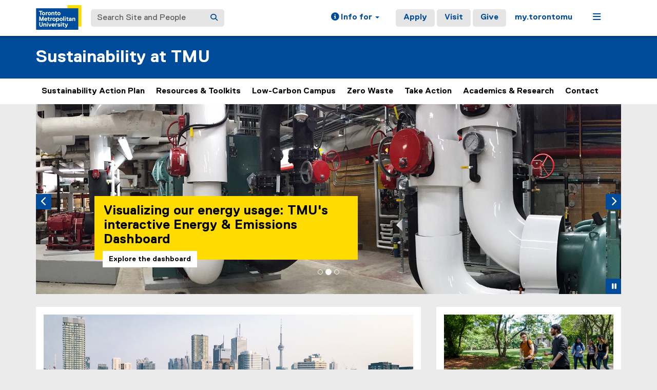

--- FILE ---
content_type: text/html;charset=utf-8
request_url: https://www.torontomu.ca/sustainability/
body_size: 13211
content:
<!DOCTYPE html>




























































<html lang="en">
<head>
    <link rel="icon" href="/content/dam/tmu_favicon.ico" type="image/x-icon"/>
    

















    <meta charset="UTF-8">
    <meta http-equiv="X-UA-Compatible" content="IE=edge">
    <meta name="viewport" content="width=device-width, initial-scale=1">
    <meta http-equiv="content-type" content="text/html; charset=UTF-8">

    <meta property="og:type" content="website">
    <meta property="og:site_name" content="Toronto Metropolitan University (TMU)">
    <meta property="og:url" content="https://www.torontomu.ca/sustainability/">
    
    <meta property="og:title" content="Sustainability at TMU">
    
    
    <meta property="og:description" content="Toronto Metropolitan University is committed to improving environmental sustainability through operational efforts and community engagement.">
    
    
    <meta property="og:image" content="https://www.torontomu.ca/content/dam/sustainability/images/sustainability-og-twitter.jpg">
    
    <meta name="twitter:card" content="summary_large_image">
    <meta name="twitter:url" value="https://www.torontomu.ca/sustainability/">
    
    <meta name="twitter:site" content="@TorontoMet">
    
    
    <meta name="twitter:title" content="Sustainability at TMU">
    
    
    <meta name="twitter:description" content="Toronto Metropolitan University is committed to improving environmental sustainability through operational efforts and community engagement.">
    
    
    <meta name="twitter:image" content="https://www.torontomu.ca/content/dam/sustainability/images/sustainability-og-twitter.jpg">
    

    <title>Sustainability at TMU - Sustainability at TMU - Toronto Metropolitan University (TMU)
    </title>
    
    
    <meta name="description" content="Toronto Metropolitan University is committed to improving environmental sustainability through operational efforts and community engagement.">
    
    
    <meta property="og:type" content="website" />
<meta property="og:title" content="Sustainability" />
<meta property="og:description" content="Ryerson University is committed to improving environmental sustainability through operational efforts and community engagement." />
<meta property="og:image" content="http://www.dev.ryerson.ca/content/dam/facilities-management-development/sustainability/images/sustainability-og-twitter.jpg" />
<meta property="og:url" content="https://www.torontomu.ca/facilities-management-development/sustainability/" />
<meta property="og:site_name" content="Ryerson University" />
<meta name="twitter:card" content="summary_large_image">
<meta name="twitter:url" value="https://www.torontomu.ca/facilities-management-development/sustainability/" />
<meta name="twitter:site" content="@RyersonU">
<meta name="twitter:title" content="Sustainability">
<meta name="twitter:description" content="Ryerson University is committed to improving environmental sustainability through operational efforts and community engagement.">
<meta name="twitter:image" content="http://www.dev.ryerson.ca/content/dam/facilities-management-development/sustainability/images/sustainability-og-twitter.jpg">


    
    



































    <!-- Google Tag Manager -->
<script>(function(w,d,s,l,i){w[l]=w[l]||[];w[l].push({'gtm.start':
new Date().getTime(),event:'gtm.js'});var f=d.getElementsByTagName(s)[0],
j=d.createElement(s),dl=l!='dataLayer'?'&l='+l:'';j.async=true;j.src=
'https://www.googletagmanager.com/gtm.js?id='+i+dl;f.parentNode.insertBefore(j,f);
})(window,document,'script','dataLayer','GTM-MJMHPZ');</script>
<!-- End Google Tag Manager -->
    
    
    

















 






















<script>
let cqMode = "DISABLED";
let cqTemplate = "homepageGeneric";
let runMode = "publish";
</script>
<script src="https://code.jquery.com/jquery-3.6.3.min.js"></script>


    

    

















</head>
<body class="headers-replica  primaryAccentMatch ">
    
<link rel="stylesheet" href="/etc.clientlibs/ryecms/static/clientlib-all.c753e185e154a4c549c42a0fa7e6fe18.css" type="text/css">
<script src="/etc.clientlibs/ryecms/static/clientlib-all.e678668c038ed2fc9593c9f533eb6e6a.js"></script>

    
    
<link rel="stylesheet" href="/customStyles/color.default.004C9B.004C9B.hash-f84699673cf9b76c6ef3dae99d1219ef8d789601.css" type="text/css">
    
    
<script src="/etc.clientlibs/ryecms/static/customStyles/default.d41d8cd98f00b204e9800998ecf8427e.js"></script>

    
<!-- red -->
<div id="AppArmorAlertID_76"></div>
<script type="text/javascript" src="//torontomu.apparmor.com/Notifications/Feeds/Javascript/?AlertID=76" async></script>

<!-- yellow -->
<div id="AppArmorAlertID_77"></div>
<script type="text/javascript" src="//torontomu.apparmor.com/Notifications/Feeds/Javascript/?AlertID=77" async></script>

<!-- system -->
<div id="systemAlert"></div>

<!-- Google Tag Manager (noscript) -->
<noscript>
    <iframe src="https://www.googletagmanager.com/ns.html?id=GTM-MJMHPZ"
            height="0" width="0" style="display:none;visibility:hidden" title="Google Tag Manager"></iframe>
</noscript>
<!-- End Google Tag Manager (noscript) -->



















    
    
<div class="resGlobalHeader">




















<div class="global-header-top">
	<div class="container">
		<div class="row">
			<div class="col-xs-12">
				<div class="res-global-header">
					<a id="skip-to-main" class="btn btn-default" href="#main-content">Skip to Main Content</a>
					<nav aria-label="global"
						class="navbar navbar-default">
						<div class="container-fluid">
							<div class="navbar-header">
								<a class="navbar-brand" href="https://www.torontomu.ca/"> <img src="/etc.clientlibs/ryecms/static/clientlib-site/resources/images/tmu_logo.svg" alt="Toronto Metropolitan University" title="Toronto Metropolitan University">
								</a>
								<button id="gh-other-btn" type="button"
									class="navbar-toggle collapsed" data-toggle="collapse"
									data-target="#gh-other-content" aria-expanded="false">
									<span class="sr-only">Toggle navigation</span> <span
										class="fa fa-bars"></span>
								</button>
								<button id="gh-info-btn" type="button"
									class="navbar-toggle collapsed" data-toggle="collapse"
									data-target="#gh-info-content" aria-expanded="false">
									<span class="sr-only">Toggle information</span> <span
										class="fa fa-info-circle"></span>
								</button>
								<button id="gh-search-btn" type="button"
									class="navbar-toggle collapsed" data-toggle="collapse"
									data-target="#gh-search-content" aria-expanded="false">
									<span class="sr-only">Toggle search</span> <span
										class="fa fa-search"></span>
								</button>
							</div>
							<div class="navbar-content">
								<form role="search" id="gh-search-content" class="resSearch nav navbar-nav collapse navbar-collapse navbar-form" method="GET" action="https://www.torontomu.ca/search/">
									<div class="input-group gh-search-container">
										<label for="search" class="sr-only">Search Site and People</label>
										<input id="search" name="q" type="text" class="form-control" placeholder="Search Site and People" autocomplete="off">
										<span class="input-group-btn">
											<button aria-label="Search" class="btn btn-default"
												type="submit">
												<i class="fa fa-search" title="Search Torontomu.ca"></i>
											</button>
										</span>
									</div>
								</form>
								<div class="navbar-right">
									<ul id="gh-info-content"
										class="nav navbar-nav collapse navbar-collapse navbar-left" role="presentation">
										<li class="dropdown hidden-xs"><a href="#" class="dropdown-toggle" data-toggle="dropdown" role="button" aria-haspopup="true" aria-expanded="false"> <span
												class="fa fa-info-circle"></span><span class="hidden-sm">
													Info for <span class="caret"></span>
											</span>
										</a>
											<ul class="dropdown-menu">
												<li><a href="/future-students/">Future Students</a></li>
												<li><a href="/current-students/">Current Students</a></li>
												<li><a href="/faculty-staff/">Faculty and Staff</a></li>
												<li><a href="/teachers-counsellors/">Teachers and
														Counsellors</a></li>
												<li><a href="/alumni/">Alumni</a></li>
												<li><a href="/media/">Media</a></li>
												<li><a href="/giving/">Donors</a></li>
											</ul></li>
										<li class="visible-xs"><a href="/future-students/">Future
												Students</a></li>
										<li class="visible-xs"><a href="/current-students/">Current
												Students</a></li>
										<li class="visible-xs"><a href="/faculty-staff/">Faculty
												and Staff</a></li>
										<li class="visible-xs"><a href="/teachers-counsellors/">Teachers
												and Counsellors</a></li>
										<li class="visible-xs"><a href="/alumni/">Alumni</a></li>
										<li class="visible-xs"><a href="/media/">Media</a></li>
										<li class="visible-xs"><a href="/giving/">Donors</a></li>
									</ul>
									<ul id="gh-other-content"
										class="nav navbar-nav collapse navbar-collapse navbar-left">
										<li class="visible-xs"><a href="/about/">About</a></li>
										<li class="visible-xs"><a href="/programs/">Programs</a></li>
										<li class="visible-xs"><a href="/admissions/">Admissions</a></li>
										<li class="visible-xs"><a href="/campus-life/">Campus
												Life</a></li>
										<li class="visible-xs"><a href="/research/">Research & Innovation</a></li>
										<li class="visible-xs"><a href="/current-students/">Current Students</a></li>
										<li class="divider visible-xs"></li>
										<li class="call-to-action"><a href="/admissions/">Apply</a></li>
										<li class="call-to-action"><a href="/admissions/visits-tours/">Visit</a></li>
										<li class="call-to-action"><a href="/giving/">Give</a></li>
										<li class="divider"></li>
										<li><a href="https://my.torontomu.ca/">my.torontomu</a></li>
									</ul>
									
										<ul
											class="nav navbar-nav collapse navbar-collapse navbar-left" role="presentation">
											<li class="dropdown hidden-xs"><a href="#" class="dropdown-toggle" data-toggle="dropdown" aria-haspopup="true" aria-expanded="false" role="button"> <span
													class="fa fa-bars"></span><span class="sr-only">Menu</span>
											</a>
												<ul class="dropdown-menu">
																			
													<li><a href="/about/">About</a></li>
													<li><a href="/programs/">Programs</a></li>
													<li><a href="/admissions/">Admissions</a></li>
													<li><a href="/campus-life/">Campus Life</a></li>
													<li><a href="/research/">Research & Innovation</a></li>
													<li><a href="/current-students/">Current Students</a></li>
												</ul></li>
										</ul>
									
								</div>
							</div>
						</div>
					</nav>
				</div>
			</div>
		</div>
	</div>
</div>


</div>

    
    
    
<div class="res-local-header-wrapper" role="banner">
    <div class="container">
        <div class="resLocalHeader">



















<div class="res-local-header">
	<div class="row template-local-header">
		<div class="local-header-section col-xs-12">
			
			





















			
			
			
			
					



















<div class="res-local-header">
	<div class="row template-local-header">
		<div class="local-header-section col-xs-12">
			
			





















			
			
			
			
				<div class="site-heading">
				<h1>
				    <a href="/sustainability/">
				        Sustainability at TMU
				    </a>
				</h1>
				</div>
			
		</div>
	</div>
</div>
				
		</div>
	</div>
</div></div>

    </div>
</div>
    
    
    
    <div class="resMobileNavigation">





















<nav class="mobile-menu">
    <div class="mobile-menu-top">
        <button class="menu-back" data-back="main">
            <svg xmlns="http://www.w3.org/2000/svg" width="7" height="12" viewBox="0 0 7 12" fill="none">
                <path d="M-2.36425e-07 6L5.4902 0.5L7 1.94375L2.95098 6L7 10.0562L5.4902 11.5L-2.36425e-07 6Z" fill="#004C9B"/>
            </svg>
            <span class="menu-label">Back</span>
        </button>
        <button class="menu-toggle" aria-expanded="false" data-target="#mobile-menu-container">
            <span class="menu-label title-close">Close<span class="sr-only">Menu</span></span>
            <span class="menu-label title-menu">Menu</span>
            <svg xmlns="http://www.w3.org/2000/svg" width="12" height="12" viewBox="0 0 12 12" fill="none">
                <path d="M7 5H12V7H7V12H5V7H0V5H5V0H7V5Z" fill="#004C9B"/>
            </svg>
        </button>
    </div>

    <div id="mobile-menu-container">

        
        <div class="mobile-menu-screen dropdown-menu" data-screen="main" inert>
            <ul>
                
                <li>
                    <a class="mobile-menu-item home-link current-page" href="/sustainability/" aria-current="page">
                        <span class="menu-label">Home</span>
                    </a>
                </li>

                
                    <li>
                        
                            
                            
                                <a class="mobile-menu-item " href="/sustainability/sustainability-action-plan/">
                                    <span class="menu-label">Sustainability Action Plan</span>
                                </a>
                            
                        
                    </li>
                
                    <li>
                        
                            
                                <a role="button" href="#" class="mobile-menu-item" data-target="screen_-content-ryerson-sustainability-resources-toolkits" aria-expanded="false">
                                    <span class="menu-label">Resources & Toolkits</span>
                                    <svg xmlns="http://www.w3.org/2000/svg" width="7" height="11" viewBox="0 0 7 11" fill="none">
                                        <path d="M7 5.5L1.5098 11L0 9.55625L4.04902 5.5L0 1.44375L1.5098 0L7 5.5Z" fill="black"/>
                                    </svg>
                                </a>
                            
                            
                        
                    </li>
                
                    <li>
                        
                            
                                <a role="button" href="#" class="mobile-menu-item" data-target="screen_-content-ryerson-sustainability-low-carbon-campus" aria-expanded="false">
                                    <span class="menu-label">Low-Carbon Campus</span>
                                    <svg xmlns="http://www.w3.org/2000/svg" width="7" height="11" viewBox="0 0 7 11" fill="none">
                                        <path d="M7 5.5L1.5098 11L0 9.55625L4.04902 5.5L0 1.44375L1.5098 0L7 5.5Z" fill="black"/>
                                    </svg>
                                </a>
                            
                            
                        
                    </li>
                
                    <li>
                        
                            
                                <a role="button" href="#" class="mobile-menu-item" data-target="screen_-content-ryerson-sustainability-zero-waste" aria-expanded="false">
                                    <span class="menu-label">Zero Waste</span>
                                    <svg xmlns="http://www.w3.org/2000/svg" width="7" height="11" viewBox="0 0 7 11" fill="none">
                                        <path d="M7 5.5L1.5098 11L0 9.55625L4.04902 5.5L0 1.44375L1.5098 0L7 5.5Z" fill="black"/>
                                    </svg>
                                </a>
                            
                            
                        
                    </li>
                
                    <li>
                        
                            
                                <a role="button" href="#" class="mobile-menu-item" data-target="screen_-content-ryerson-sustainability-take-action" aria-expanded="false">
                                    <span class="menu-label">Take Action</span>
                                    <svg xmlns="http://www.w3.org/2000/svg" width="7" height="11" viewBox="0 0 7 11" fill="none">
                                        <path d="M7 5.5L1.5098 11L0 9.55625L4.04902 5.5L0 1.44375L1.5098 0L7 5.5Z" fill="black"/>
                                    </svg>
                                </a>
                            
                            
                        
                    </li>
                
                    <li>
                        
                            
                            
                                <a class="mobile-menu-item " href="/sustainability/academics-research/">
                                    <span class="menu-label">Academics & Research</span>
                                </a>
                            
                        
                    </li>
                
                    <li>
                        
                            
                            
                                <a class="mobile-menu-item " href="/sustainability/contact/">
                                    <span class="menu-label">Contact</span>
                                </a>
                            
                        
                    </li>
                
            </ul>
        </div>

        
        
            
        
            
                <div class="mobile-menu-screen dropdown-menu" data-screen="screen_-content-ryerson-sustainability-resources-toolkits" inert>
                    <button class="mobile-back-btn" data-back="main">Back</button>
                    <ul>
                        
                        <li>
                            <a class="mobile-menu-item overview-link " href="/sustainability/resources-toolkits/">
                                <span class="menu-label">Resources & Toolkits Overview</span>
                            </a>
                        </li>

                        
                            <li>
                                
                                    
                                    
                                        <a class="mobile-menu-item " href="/sustainability/resources-toolkits/sustainability-handbook/">
                                            <span class="menu-label">Sustainability Handbook</span>
                                        </a>
                                    
                                
                            </li>
                        
                            <li>
                                
                                    
                                    
                                        <a class="mobile-menu-item " href="/sustainability/resources-toolkits/sustainable-purchasing/">
                                            <span class="menu-label">Sustainable Purchasing Guidelines</span>
                                        </a>
                                    
                                
                            </li>
                        
                    </ul>
                </div>

                
                
                    
                
                    
                
            
        
            
                <div class="mobile-menu-screen dropdown-menu" data-screen="screen_-content-ryerson-sustainability-low-carbon-campus" inert>
                    <button class="mobile-back-btn" data-back="main">Back</button>
                    <ul>
                        
                        <li>
                            <a class="mobile-menu-item overview-link " href="/sustainability/low-carbon-campus/">
                                <span class="menu-label">Low-Carbon Campus Overview</span>
                            </a>
                        </li>

                        
                            <li>
                                
                                    
                                    
                                        <a class="mobile-menu-item " href="/sustainability/low-carbon-campus/buildings-grounds/">
                                            <span class="menu-label">Buildings & Grounds</span>
                                        </a>
                                    
                                
                            </li>
                        
                            <li>
                                
                                    
                                        <a role="button" href="#" class="mobile-menu-item" data-target="screen_-content-ryerson-sustainability-low-carbon-campus_-content-ryerson-sustainability-low-carbon-campus-climate-change-and-energy" aria-expanded="false">
                                            <span class="menu-label">Climate Change & Energy</span>
                                            <svg xmlns="http://www.w3.org/2000/svg" width="7" height="11" viewBox="0 0 7 11" fill="none">
                                                <path d="M7 5.5L1.5098 11L0 9.55625L4.04902 5.5L0 1.44375L1.5098 0L7 5.5Z" fill="black"/>
                                            </svg>
                                        </a>
                                    
                                    
                                
                            </li>
                        
                            <li>
                                
                                    
                                    
                                        <a class="mobile-menu-item " href="/sustainability/low-carbon-campus/food/">
                                            <span class="menu-label">Food</span>
                                        </a>
                                    
                                
                            </li>
                        
                            <li>
                                
                                    
                                        <a role="button" href="#" class="mobile-menu-item" data-target="screen_-content-ryerson-sustainability-low-carbon-campus_-content-ryerson-sustainability-low-carbon-campus-transportation" aria-expanded="false">
                                            <span class="menu-label">Transportation</span>
                                            <svg xmlns="http://www.w3.org/2000/svg" width="7" height="11" viewBox="0 0 7 11" fill="none">
                                                <path d="M7 5.5L1.5098 11L0 9.55625L4.04902 5.5L0 1.44375L1.5098 0L7 5.5Z" fill="black"/>
                                            </svg>
                                        </a>
                                    
                                    
                                
                            </li>
                        
                            <li>
                                
                                    
                                    
                                        <a class="mobile-menu-item " href="/sustainability/low-carbon-campus/water/">
                                            <span class="menu-label">Water</span>
                                        </a>
                                    
                                
                            </li>
                        
                    </ul>
                </div>

                
                
                    
                
                    
                        <div class="mobile-menu-screen dropdown-menu" data-screen="screen_-content-ryerson-sustainability-low-carbon-campus_-content-ryerson-sustainability-low-carbon-campus-climate-change-and-energy" inert>
                            <button class="mobile-back-btn" data-back="screen_-content-ryerson-sustainability-low-carbon-campus">Back</button>
                            <ul>
                                
                                <li>
                                    <a class="mobile-menu-item overview-link " href="/sustainability/low-carbon-campus/climate-change-and-energy/">
                                        <span class="menu-label">Climate Change & Energy Overview</span>
                                    </a>
                                </li>

                                
                                    <li>
                                        <a class="mobile-menu-item " href="/sustainability/low-carbon-campus/climate-change-and-energy/seasonal-energy-conservation-checklist/">
                                            <span class="menu-label">Seasonal Energy Conservation Checklist</span>
                                        </a>
                                    </li>
                                
                                    <li>
                                        <a class="mobile-menu-item " href="/sustainability/low-carbon-campus/climate-change-and-energy/energy-emissions-dashboard/">
                                            <span class="menu-label">Energy &amp; Emissions Dashboard</span>
                                        </a>
                                    </li>
                                
                            </ul>
                        </div>
                    
                
                    
                
                    
                        <div class="mobile-menu-screen dropdown-menu" data-screen="screen_-content-ryerson-sustainability-low-carbon-campus_-content-ryerson-sustainability-low-carbon-campus-transportation" inert>
                            <button class="mobile-back-btn" data-back="screen_-content-ryerson-sustainability-low-carbon-campus">Back</button>
                            <ul>
                                
                                <li>
                                    <a class="mobile-menu-item overview-link " href="/sustainability/low-carbon-campus/transportation/">
                                        <span class="menu-label">Transportation Overview</span>
                                    </a>
                                </li>

                                
                                    <li>
                                        <a class="mobile-menu-item " href="/sustainability/low-carbon-campus/transportation/cycling-campus/">
                                            <span class="menu-label">Cycling to Campus</span>
                                        </a>
                                    </li>
                                
                            </ul>
                        </div>
                    
                
                    
                
            
        
            
                <div class="mobile-menu-screen dropdown-menu" data-screen="screen_-content-ryerson-sustainability-zero-waste" inert>
                    <button class="mobile-back-btn" data-back="main">Back</button>
                    <ul>
                        
                        <li>
                            <a class="mobile-menu-item overview-link " href="/sustainability/zero-waste/">
                                <span class="menu-label">Zero Waste Overview</span>
                            </a>
                        </li>

                        
                            <li>
                                
                                    
                                        <a role="button" href="#" class="mobile-menu-item" data-target="screen_-content-ryerson-sustainability-zero-waste_-content-ryerson-sustainability-zero-waste-reuse-repurposing" aria-expanded="false">
                                            <span class="menu-label">Reuse & Repurposing</span>
                                            <svg xmlns="http://www.w3.org/2000/svg" width="7" height="11" viewBox="0 0 7 11" fill="none">
                                                <path d="M7 5.5L1.5098 11L0 9.55625L4.04902 5.5L0 1.44375L1.5098 0L7 5.5Z" fill="black"/>
                                            </svg>
                                        </a>
                                    
                                    
                                
                            </li>
                        
                            <li>
                                
                                    
                                        <a role="button" href="#" class="mobile-menu-item" data-target="screen_-content-ryerson-sustainability-zero-waste_-content-ryerson-sustainability-zero-waste-recycling-waste" aria-expanded="false">
                                            <span class="menu-label">Recycling & Waste</span>
                                            <svg xmlns="http://www.w3.org/2000/svg" width="7" height="11" viewBox="0 0 7 11" fill="none">
                                                <path d="M7 5.5L1.5098 11L0 9.55625L4.04902 5.5L0 1.44375L1.5098 0L7 5.5Z" fill="black"/>
                                            </svg>
                                        </a>
                                    
                                    
                                
                            </li>
                        
                    </ul>
                </div>

                
                
                    
                        <div class="mobile-menu-screen dropdown-menu" data-screen="screen_-content-ryerson-sustainability-zero-waste_-content-ryerson-sustainability-zero-waste-reuse-repurposing" inert>
                            <button class="mobile-back-btn" data-back="screen_-content-ryerson-sustainability-zero-waste">Back</button>
                            <ul>
                                
                                <li>
                                    <a class="mobile-menu-item overview-link " href="/sustainability/zero-waste/reuse-repurposing/">
                                        <span class="menu-label">Reuse & Repurposing Overview</span>
                                    </a>
                                </li>

                                
                                    <li>
                                        <a class="mobile-menu-item " href="/sustainability/zero-waste/reuse-repurposing/free-store/">
                                            <span class="menu-label">Free Store</span>
                                        </a>
                                    </li>
                                
                                    <li>
                                        <a class="mobile-menu-item " href="/sustainability/zero-waste/reuse-repurposing/furniture-rehome-program/">
                                            <span class="menu-label">TMU Furniture Rehome Program</span>
                                        </a>
                                    </li>
                                
                                    <li>
                                        <a class="mobile-menu-item " href="/sustainability/zero-waste/reuse-repurposing/branded-materials-transition-project/">
                                            <span class="menu-label">Branded Materials Transition Project</span>
                                        </a>
                                    </li>
                                
                            </ul>
                        </div>
                    
                
                    
                        <div class="mobile-menu-screen dropdown-menu" data-screen="screen_-content-ryerson-sustainability-zero-waste_-content-ryerson-sustainability-zero-waste-recycling-waste" inert>
                            <button class="mobile-back-btn" data-back="screen_-content-ryerson-sustainability-zero-waste">Back</button>
                            <ul>
                                
                                <li>
                                    <a class="mobile-menu-item overview-link " href="/sustainability/zero-waste/recycling-waste/">
                                        <span class="menu-label">Recycling & Waste Overview</span>
                                    </a>
                                </li>

                                
                                    <li>
                                        <a class="mobile-menu-item " href="/sustainability/zero-waste/recycling-waste/waste-wizard/">
                                            <span class="menu-label">Waste Wizard</span>
                                        </a>
                                    </li>
                                
                                    <li>
                                        <a class="mobile-menu-item " href="/sustainability/zero-waste/recycling-waste/waste-goes-where/">
                                            <span class="menu-label">What Waste Goes Where</span>
                                        </a>
                                    </li>
                                
                            </ul>
                        </div>
                    
                
            
        
            
                <div class="mobile-menu-screen dropdown-menu" data-screen="screen_-content-ryerson-sustainability-take-action" inert>
                    <button class="mobile-back-btn" data-back="main">Back</button>
                    <ul>
                        
                        <li>
                            <a class="mobile-menu-item overview-link " href="/sustainability/take-action/">
                                <span class="menu-label">Take Action Overview</span>
                            </a>
                        </li>

                        
                            <li>
                                
                                    
                                    
                                        <a class="mobile-menu-item " href="/sustainability/take-action/sustainability-ambassador-program/">
                                            <span class="menu-label">Sustainability Ambassador Program </span>
                                        </a>
                                    
                                
                            </li>
                        
                            <li>
                                
                                    
                                    
                                        <a class="mobile-menu-item " href="/sustainability/take-action/green-labs-program/">
                                            <span class="menu-label">Green Labs Program</span>
                                        </a>
                                    
                                
                            </li>
                        
                            <li>
                                
                                    
                                    
                                        <a class="mobile-menu-item " href="/sustainability/take-action/living-planet-at-campus/">
                                            <span class="menu-label">Living Planet @ Campus</span>
                                        </a>
                                    
                                
                            </li>
                        
                            <li>
                                
                                    
                                    
                                        <a class="mobile-menu-item " href="/sustainability/take-action/take-the-sustainability-pledge/">
                                            <span class="menu-label">Take the Sustainability Pledge</span>
                                        </a>
                                    
                                
                            </li>
                        
                    </ul>
                </div>

                
                
                    
                
                    
                
                    
                
                    
                
            
        
            
        
            
        

    </div>
</nav>

<script>

    const btn = document.querySelector('.menu-toggle');
    const container = document.querySelector('#mobile-menu-container');
    const screens = document.querySelectorAll('.mobile-menu-screen');

    // Set height of dropdown based on active panel
    function updateContainerHeight() {
        const activeScreen = document.querySelector('.mobile-menu-screen.active');
        if (activeScreen) {
            const height = activeScreen.offsetHeight;
            container.style.height = height + "px";
        }
    }

    // Update the data-back value for the main back button
    function updateBackButtonTarget() {
        const activeScreen = document.querySelector('.mobile-menu-screen.active');
        const backBtn = activeScreen ? activeScreen.querySelector('.mobile-back-btn') : null;
        const menuBack = document.querySelector('.menu-back');

        if (backBtn && menuBack) {
            const backTarget = backBtn.getAttribute('data-back');
            if (backTarget) {
                menuBack.setAttribute('data-back', backTarget);
            }
        }
    }

    // Close all expanded
    function closeAll() {
        container.classList.remove('open');
        btn.setAttribute('aria-expanded', false);
        container.style.height = '0px';
    }

    // Open/close mobile menu
    btn.addEventListener('click', () => {
        // Close global nav if open
        const globalNav = document.querySelector('#gh-other-btn');
        if (globalNav && globalNav.getAttribute('aria-expanded') === 'true') {
            globalNav.click();
        }

        const open = container.classList.toggle('open');
        btn.setAttribute('aria-expanded', open);

        // Remove .active and apply inert to previous screen
        const activeScreen = document.querySelector('.mobile-menu-screen.active');
        if (activeScreen) {
            activeScreen.setAttribute('inert', '');
            activeScreen.classList.remove('active');
        }

        // Find the screen containing the current page when menu is opened
        let currentLink = document.querySelector('.mobile-menu-item.current-page');
        let screenToActivate = screens[0]; // default to main

        if (currentLink) {
            let containingScreen = currentLink.closest('.mobile-menu-screen');
            if (containingScreen) {
                screenToActivate = containingScreen;
            }
        }

        screenToActivate.classList.add('active');
        screenToActivate.removeAttribute('inert');

        updateBackButtonTarget();

        if (open) {
            updateContainerHeight();
            screenToActivate.querySelector('ul > li:first-child > .mobile-menu-item').focus({ preventScroll: true });
        } else {
            container.style.height = '0px'; // Reset height when closing
        }
    });

    // Open sub-menu
    screens.forEach(screen => {
        screen.querySelectorAll('a[data-target][role="button"]').forEach(a => {
            a.addEventListener('click', (event) => {
                event.preventDefault();
                const to = a.dataset.target;
                document.querySelectorAll('a[data-target][role="button"]').forEach(button => {
                    button.setAttribute('aria-expanded', 'false');
                });
                a.setAttribute('aria-expanded', 'true')
                // Remove .active and apply inert to previous screen
                screen.classList.remove('active');
                screen.setAttribute('inert', '');
                const nextScreen = document.querySelector(".mobile-menu-screen[data-screen='" + to + "']");
                nextScreen.classList.add('active');
                nextScreen.removeAttribute('inert');
                nextScreen.querySelector('ul > li:first-child > .mobile-menu-item').focus({ preventScroll: true });
                updateContainerHeight();
                updateBackButtonTarget();
            });
        });
    });

    // Transfer active back button value to main back button
    const menuBack = document.querySelector('.menu-back');
    if (menuBack) {
        menuBack.addEventListener('click', () => {
            const backTarget = menuBack.getAttribute('data-back');
            if (backTarget) {
                const current = document.querySelector('.mobile-menu-screen.active');
                const target = document.querySelector(".mobile-menu-screen[data-screen='" + backTarget + "']");
                if (current && target) {
                    // Set aria-expanded of current level to false
                    const currentScreenId = current.getAttribute('data-screen');
                    const opener = document.querySelector('a[data-target="' + currentScreenId + '"]');
                    if (opener) {
                        opener.setAttribute('aria-expanded', 'false');
                    }
                    // Set aria-expanded of parent level to true
                    const targetScreenId = target.getAttribute('data-screen');
                    const parentOpener = document.querySelector('a[data-target="' + targetScreenId + '"]');
                    if (parentOpener) {
                        parentOpener.setAttribute('aria-expanded', 'true');
                    }
                    current.classList.remove('active');
                    current.setAttribute('inert', '');
                    target.classList.add('active');
                    target.removeAttribute('inert');
                    // Set focus on parent item in previous menu
                    if (opener) {
                        opener.focus({ preventScroll: true });
                    }
                    updateContainerHeight();
                    updateBackButtonTarget();
                }
            }
        });
    }

    // Close menu if global nav is opened
    const globalNav = document.querySelector('#gh-other-btn');
    if (globalNav) {
        globalNav.addEventListener('click', () => {
            if (container.classList.contains('open')) {
                closeAll();
            }
        });
    }

</script></div>

    
    
    <div class="resHorizontalNavigation">




















<div class="container">
    <div class="row">
        <div class="col-xs-12">
            
                <nav aria-label="primary" class="navbar res-horizontal-navigation">

                    <!-- Navigation For Mobile -->
                    <div class="navbar-header">
                        <span class="navbar-brand visible-xs">
                            
                                <a href="/sustainability/">Home</a>
                            
                        </span>
                        <button type="button" class="navbar-toggle collapsed" data-toggle="collapse"
                                data-target="#f3725fe4-736e-4192-97dd-33b4e6430bcd" aria-expanded="false">
                            <span class="sr-only">Toggle navigation</span>
                            <i class="fa fa-chevron-down"></i>
                        </button>
                    </div>

                    <!-- Navigation for Desktop -->
                    <div class="collapse navbar-collapse" id="f3725fe4-736e-4192-97dd-33b4e6430bcd">
                        <ul class="nav navbar-nav">
                            

                                
                                
                                
                                

                                
                                <li class="nav-item">
                                    <a href="/sustainability/sustainability-action-plan/">
                                        Sustainability Action Plan
                                        
                                        
                                    </a>

                                    
                                    
                                </li>
                            

                                
                                
                                
                                

                                
                                <li class="nav-item">
                                    <a href="/sustainability/resources-toolkits/">
                                        Resources & Toolkits
                                        
                                        
                                    </a>

                                    
                                    
                                </li>
                            

                                
                                
                                
                                

                                
                                <li class="nav-item">
                                    <a href="/sustainability/low-carbon-campus/">
                                        Low-Carbon Campus
                                        
                                        
                                    </a>

                                    
                                    
                                </li>
                            

                                
                                
                                
                                

                                
                                <li class="nav-item">
                                    <a href="/sustainability/zero-waste/">
                                        Zero Waste
                                        
                                        
                                    </a>

                                    
                                    
                                </li>
                            

                                
                                
                                
                                

                                
                                <li class="nav-item">
                                    <a href="/sustainability/take-action/">
                                        Take Action
                                        
                                        
                                    </a>

                                    
                                    
                                </li>
                            

                                
                                
                                
                                

                                
                                <li class="nav-item">
                                    <a href="/sustainability/academics-research/">
                                        Academics & Research
                                        
                                        
                                    </a>

                                    
                                    
                                </li>
                            

                                
                                
                                
                                

                                
                                <li class="nav-item">
                                    <a href="/sustainability/contact/">
                                        Contact
                                        
                                        
                                    </a>

                                    
                                    
                                </li>
                            
                        </ul>
                    </div>
                </nav>
            
        </div>
    </div>
</div>

<script>
    const submenuItems = document.querySelectorAll(".submenu-state a.dropdown-menu-item[role='button']");

    // Set height of dropdown based on active panel
    function updateDropdownHeight(menu) {
        const activePanel = menu.classList.contains('active')
            ? menu.querySelector('.submenu-state')
            : menu.querySelector('.initial-state');
        if (activePanel) {
            menu.style.height = (activePanel.scrollHeight + 3) + 'px';
        }
    }

    // Set hidden panel to inert to prevent tabbing to it
    function setInert(menu) {
        const isActive = menu.classList.contains('active');
        const submenu = menu.querySelector('.submenu-state');
        const initial = menu.querySelector('.initial-state');
        const activePanel = isActive ? submenu : initial;
        const hiddenPanel = isActive ? initial : submenu;
        if (hiddenPanel) {
            activePanel.removeAttribute('inert');
            hiddenPanel.setAttribute('inert', '');
        } else {
            activePanel.setAttribute('inert', '');
        }
    }

    // Show children for a given parentId
    function showChildren(menu, parentId) {
        const groups = menu.querySelectorAll('.child-group');
        let activeGroup = null;
        groups.forEach(group => {
            const isActive = group.dataset.childOf === parentId;
            group.classList.toggle('active', isActive);
            if (isActive) {
                activeGroup = group;
            }
        });
        if (activeGroup) {
            // Find the menu-panel wrapping this group
            const menuPanel = activeGroup.closest('.menu-panel');
            if (menuPanel) {
                const onTransitionEnd = (event) => {
                    if (event.target !== menuPanel) return;
                    // Focus on the first grandchild for accessibility
                    activeGroup.querySelector('.dropdown-menu-item:first-child').focus();
                    // Remove the listener after it's triggered once
                    menuPanel.removeEventListener('transitionend', onTransitionEnd);
                    menuPanel.removeEventListener('animationend', onTransitionEnd);
                };
                // Listen for the end of the slide animation
                menuPanel.addEventListener('transitionend', onTransitionEnd);
                menuPanel.addEventListener('animationend', onTransitionEnd);
            }
        }
    }

    // Transition from initial panel to submenu panel
    document.querySelectorAll('.res-horizontal-navigation .dropdown-menu .parent-items .dropdown-menu-list li > a.dropdown-menu-item[role="button"]').forEach(item => {
        item.addEventListener('click', (e) => {
            e.preventDefault();
            const parentId = item.dataset.parent;
            const menu = item.closest('.dropdown-menu');
            showChildren(menu, parentId);
            menu.classList.add('active');
            menu.querySelectorAll(".dropdown-menu-item.active").forEach(activeItem => {
                activeItem.classList.remove("active");
            });
            item.classList.add('active');

            // Mark corresponding submenu item
            menu.querySelectorAll(".submenu-state a.dropdown-menu-item[role='button']").forEach(subItem => {
                if (subItem.dataset.parent === parentId) {
                    subItem.classList.add("active");
                    subItem.setAttribute("aria-expanded", "true");
                } else {
                    subItem.setAttribute("aria-expanded", "false");
                }
            });
            setInert(menu);
            requestAnimationFrame(() => {
                requestAnimationFrame(() => {
                    updateDropdownHeight(menu);
                });
            });
        });
    });

    // Transition from submenu panel back to initial panel (back button)
    document.querySelectorAll('.res-horizontal-navigation .dropdown-menu .back-button').forEach(item => {
        item.addEventListener('click', () => {
            const menu = item.closest('.dropdown-menu');
            menu.classList.remove('active');
            setInert(menu); // Set hidden panel to inert to prevent tabbing to it
            menu.querySelector('.initial-state > .right-column .dropdown-menu-item.active').focus();
            requestAnimationFrame(() => {
                requestAnimationFrame(function () {
                    updateDropdownHeight(menu);
                });
            });
        });
    });

    // Submenu panel - Click child button to refresh grandchild list
    document.querySelectorAll('.res-horizontal-navigation .dropdown-menu .submenu-state .left-column a.dropdown-menu-item[role="button"]').forEach(item => {
        item.addEventListener('click', (e) => {
            e.preventDefault();
            const menu = item.closest('.dropdown-menu');
            const parentId = item.dataset.parent;
            showChildren(menu, parentId);
            setInert(menu); // Set hidden panel to inert to prevent tabbing to it
            requestAnimationFrame(() => {
                requestAnimationFrame(() => {
                    updateDropdownHeight(menu);
                    // Focus on first item in active grandchild group
                    const activeGroup = menu.querySelector('.child-group.active');
                    activeGroup?.querySelector('.submenu-state > .right-column .dropdown-menu-item:first-child')?.focus();
                });
            });
        });
    });

    // Reset dropdown to default when nav item clicked
    document.querySelectorAll('.res-horizontal-navigation .dropdown-toggle').forEach(item => {
        const handleToggle = () => {
            const menu = item.closest('.navbar-dropdown').querySelector('.dropdown-menu');
            // Reset state
            menu.classList.remove('active'); // Show initial panel
            menu.querySelectorAll('.child-group').forEach(group => {
                group.classList.remove('active');
            });
            menu.querySelectorAll('.dropdown-menu-item.active').forEach(activeItem => {
                activeItem.classList.remove('active');
            });
            setInert(menu);  // Set hidden panel to inert to prevent tabbing to it
            // Force dropdown height update
            requestAnimationFrame(() => {
                requestAnimationFrame(() => {
                    updateDropdownHeight(menu);
                });
            });
        };

        // Handle click
        item.addEventListener('click', handleToggle);

        // Handle spacebar keypress
        item.addEventListener('keydown', (event) => {
            if (event.code === 'Space' || event.key === ' ') {
                event.preventDefault(); // Prevent scrolling
                handleToggle();
            }
        });
    });

    // Disable Bootstrap Dropdown default of closing dropdown on click
    document.querySelectorAll('.res-horizontal-navigation .dropdown-menu').forEach(item => {
        item.addEventListener('click', (e) => {
            e.stopPropagation();
        });
    });

    // Submenu items - Update 'active' class and aria-expanded attributes on click
    submenuItems.forEach((item) => {
        item.addEventListener("click", function () {
            // Remove 'active' and aria-expanded from all submenu items
            submenuItems.forEach(i => {
                i.classList.remove("active");
                i.setAttribute("aria-expanded", "false");
            });
            // Add 'active' and aria-expanded="true" to clicked item
            item.classList.add("active");
            item.setAttribute("aria-expanded", "true");
        });
    });

    // Press escape to close dropdown (fixes Mac issue where dropdown doesn't close in submenu view)
    document.addEventListener('keydown', function (e) {
        if (e.key === 'Escape') {
            const openDropdowns = document.querySelectorAll('.dropdown-menu');
            openDropdowns.forEach(menu => {
                const toggle = menu.closest('.dropdown').querySelector('[data-toggle="dropdown"][aria-expanded="true"]');
                if (toggle) toggle.click();
            });
        }
    });

</script></div>

    

    
<div class="homepageSlideshow resSlideshow">







































 

<div class="res-slideshow">
    
        <div class="contentwide">
            
                <div class="container">
                    <div class="row template-slideshow">
                        <div class="col-xs-12">
            
            <div id="1390febe-ea98-4db3-8702-b37c4701238b" class="carousel slide" aria-label="Slideshow" data-interval="5000" >
            
	            <aside class="carousel-aside-pause sr-only" aria-label="carousel pause/play control"><button class="carousel-pause-button" title="Pause/Play carousel button can be used by screen reader users to stop carousel animations">Pause Carousel</button></aside>
	            <div class="sr-only">Carousel content with 3 slides. A carousel is a rotating set of images, rotation stops on keyboard focus, on carousel tab controls or hovering the mouse pointer over images.  Use the tabs or the previous and next buttons to change the displayed slide.</div>
			    <!-- Indicators -->
			    <ol class="carousel-indicators" role="tablist">
			     	
					    <li role="tab" data-target="#1390febe-ea98-4db3-8702-b37c4701238b" data-slide-to="0" class="active" aria-controls="1390febe-ea98-4db3-8702-b37c4701238b-tab-0" id="1390febe-ea98-4db3-8702-b37c4701238b-0" ></li>
					
					    <li role="tab" data-target="#1390febe-ea98-4db3-8702-b37c4701238b" data-slide-to="1"  aria-controls="1390febe-ea98-4db3-8702-b37c4701238b-tab-1" id="1390febe-ea98-4db3-8702-b37c4701238b-1" ></li>
					
					    <li role="tab" data-target="#1390febe-ea98-4db3-8702-b37c4701238b" data-slide-to="2"  aria-controls="1390febe-ea98-4db3-8702-b37c4701238b-tab-2" id="1390febe-ea98-4db3-8702-b37c4701238b-2" ></li>
					
			    </ol>
			 
                <div class="carousel-inner">
                    
                    <div class="item active" role="tabpanel" aria-labelledby="1390febe-ea98-4db3-8702-b37c4701238b-0" id="1390febe-ea98-4db3-8702-b37c4701238b-tab-0">
                        <img src="/content/dam/sustainability/images/homepage/sustainability-ambassador-slider.jpg" width="2280" height="740" alt="Four sustainability ambassadors and full-time staff standing in the SLC atrium.">
                        
                        <div class="carousel-caption with-text">
                            
                            <p class="carousel-main-text"><a href="/sustainability/take-action/sustainability-ambassador-program/">Become a Sustainability Ambassador and earn a Level Up micro-credential</a></p>
                            
                            
                            
                            
                            <a class="btn btn-default hidden-xs" href="/sustainability/take-action/sustainability-ambassador-program/" aria-hidden="true">Apply today!</a>
                            
                            
                        </div>
                        
                    </div>
                    
                    <div class="item " role="tabpanel" aria-labelledby="1390febe-ea98-4db3-8702-b37c4701238b-1" id="1390febe-ea98-4db3-8702-b37c4701238b-tab-1">
                        <img src="/content/dam/sustainability/images/homepage/energy-dashboard-slider.jpg" width="2280" height="740" alt="Large steam pipes in the basement of a building on campus.">
                        
                        <div class="carousel-caption with-text">
                            
                            <p class="carousel-main-text"><a href="/sustainability/low-carbon-campus/climate-change-and-energy/energy-emissions-dashboard/">Visualizing our energy usage: TMU&#039;s interactive Energy &amp; Emissions Dashboard</a></p>
                            
                            
                            
                            
                            <a class="btn btn-default hidden-xs" href="/sustainability/low-carbon-campus/climate-change-and-energy/energy-emissions-dashboard/" aria-hidden="true">Explore the dashboard</a>
                            
                            
                        </div>
                        
                    </div>
                    
                    <div class="item " role="tabpanel" aria-labelledby="1390febe-ea98-4db3-8702-b37c4701238b-2" id="1390febe-ea98-4db3-8702-b37c4701238b-tab-2">
                        <img src="/content/dam/sustainability/images/homepage/progress-report-homepage-banner.jpg" width="2280" height="740" alt="Blooming tree branches by the Image Arts building.">
                        
                        <div class="carousel-caption with-text">
                            
                            <p class="carousel-main-text"><a href="/sustainability/progress-report-archive/progress-report-2024/">TMU releases the 2024 Sustainability Progress Report</a></p>
                            
                            
                            
                            
                            <a class="btn btn-default hidden-xs" href="/sustainability/progress-report-archive/progress-report-2024/" aria-hidden="true">Read the report</a>
                            
                            
                        </div>
                        
                    </div>
                    
                </div>
                
                <a class="left carousel-control" href="#1390febe-ea98-4db3-8702-b37c4701238b" role="button" data-slide="prev">
                    <i class="fa fa-chevron-left glyphicon-chevron-left" aria-hidden="true"></i>
                    <span class="sr-only">Previous</span>
                </a>
                <a class="right carousel-control" href="#1390febe-ea98-4db3-8702-b37c4701238b" role="button" data-slide="next">
                    <i class="fa fa-chevron-right glyphicon-chevron-right" aria-hidden="true"></i>
                    <span class="sr-only">Next</span>
                </a>
                
                <a href="#" class="slide-control" role="button" id="1390febe-ea98-4db3-8702-b37c4701238b-pause">
                    <i class="fa fa-pause" aria-hidden="true"></i>
                    <span class="sr-only">Pause</span>
                </a>
                
            </div> 
            
                        </div>
                    </div>
                </div>
            
        </div>
    
    
</div>
<script>
    $(document).ready(function(){
    	
        $("#1390febe-ea98-4db3-8702-b37c4701238b-play, #1390febe-ea98-4db3-8702-b37c4701238b-pause").click(function() {
            if ($(this).attr("id") == "1390febe-ea98-4db3-8702-b37c4701238b-play") {
                $('#1390febe-ea98-4db3-8702-b37c4701238b').carousel('cycle');
                $(this).attr("id", "1390febe-ea98-4db3-8702-b37c4701238b-pause");
                $("#1390febe-ea98-4db3-8702-b37c4701238b-pause i").attr("class", "fa fa-pause");
            } else {
                $('#1390febe-ea98-4db3-8702-b37c4701238b').carousel('pause');
                $(this).attr("id", "1390febe-ea98-4db3-8702-b37c4701238b-play");
                $("#1390febe-ea98-4db3-8702-b37c4701238b-play i").attr("class", "fa fa-play");
            }
        });
        
        		$('#1390febe-ea98-4db3-8702-b37c4701238b').carousel('cycle');
        	
    });
</script>
</div>

    

<div class="container">
    





















    <div class="row template-content">
            
            
        <main id="mainContent"
              class="content-area-section col-md-12 col-sm-12">
            <div class="sr-only" id="main-content" tabindex="-1">You are now in the main content area</div>
                
            <div class="beforeContent stackparsys">
















</div>

                
                
<div class="content stackparsys">


















				
				<div class="resTwoColTwoOne section">

















  
























 
	


<div class="row  ">
	
		<div class="col-md-8  a-b">
			<div class="c1 stackparsys">


















				
				<div class="resImageText section">










































		<div class="row" id="73550ed0-bb28-4e6b-8efe-b5d6350bff63">
			<div class="col-xs-12">
				<div class="thumbnail customStyle1  ">
					<a class="imageOverlayLink" href="/sustainability/sustainability-action-plan/">
<img src="/content/dam/sustainability/images/homepage/sustainability-action-plan-1200x630.jpg" width="1200" height="630" loading="lazy" alt=""/>


<div class="overlayText">
<div class="textContainer">
	
	Sustainability Action Plan
	
	
</div>
</div>


</a>
					
						<div class="caption replica richtextContent">
	<p>Toronto Metropolitan University is pleased to launch its inaugural Sustainability Action Plan — a five-year plan to guide our climate-action efforts as we take accountability as an institution and contribute meaningfully towards a greener, more equitable and inclusive future.</p>
</div>
						    
					
				</div>
			</div>
		</div>
		
<script>
$(document).ready(function(){addCoursePopover('#73550ed0-bb28-4e6b-8efe-b5d6350bff63');});
if (flowWidthCollection == undefined) {
	var flowWidthCollection = new Object();	
}
$(document).on('_intervalshort', {
    layoutID: "73550ed0-bb28-4e6b-8efe-b5d6350bff63"
}, function(event) {
	var cachedSize = $('#'+event.data.layoutID).height() + $('#'+event.data.layoutID).width();
	if (flowWidthCollection[event.data.layoutID] == undefined || flowWidthCollection[event.data.layoutID] != cachedSize){
		if ($('#'+event.data.layoutID).width() <= 303) {
			if (!$('#'+event.data.layoutID+' .overlayText').hasClass('smallScreenFullOverlay')) $('#'+event.data.layoutID+' .overlayText').addClass('smallScreenFullOverlay');
		} else {
			if ($('#'+event.data.layoutID+' .overlayText').hasClass('smallScreenFullOverlay')) $('#'+event.data.layoutID+' .overlayText.smallScreenFullOverlay').removeClass('smallScreenFullOverlay');
		}
		if ($('#'+event.data.layoutID).width() <= 400) {
			if (!$('#'+event.data.layoutID+' > .row > div').hasClass('smallScreenFullWidth')) {
				if ($('#'+event.data.layoutID+' > .row > div:first > div.caption').length) {
					$('#'+event.data.layoutID+' > .row > div:first').addClass('overlayTextSwap').insertAfter($('#'+event.data.layoutID+' > .row > div:eq(1)'));
				}
				$('#'+event.data.layoutID+' > .row > div').addClass('smallScreenFullWidth');
			}
		} else {
			if ($('#'+event.data.layoutID+' > .row > div').hasClass('smallScreenFullWidth')) {
				if ($('#'+event.data.layoutID+' > .row > div.overlayTextSwap').length) {
					$('#'+event.data.layoutID+' > .row > div.overlayTextSwap').removeClass('overlayTextSwap').insertBefore($('#'+event.data.layoutID+' > .row > div:first'));
				}
				$('#'+event.data.layoutID+' > .row > div.smallScreenFullWidth').removeClass('smallScreenFullWidth');
			}
		}
		flowWidthCollection[event.data.layoutID] = cachedSize;
	}
});
</script></div>

				

				
				<div class="resFlow section">
















   
        

	






















<div id="81c82041-29af-487a-8e43-8a8b0dcbd5b9">
<div class="flow flowparsys">



















					
<div class="row">

	         <div class="col-lg-4 col-md-4 col-sm-4 col-xs-12"> 
	        
		        <div class="resImageText section">










































		<div class="row" id="214fbd00-a67c-4cac-a6ca-e23a7da11f63">
			<div class="col-xs-12">
				<div class="thumbnail customStyle1  noText">
					<a class="imageOverlayLink" href="/sustainability/resources-toolkits/sustainable-purchasing.html">
<img src="/content/dam/sustainability/images/homepage/sustainable-purchasing-800x600.jpg" width="800" height="600" loading="lazy" alt=""/>


<div class="overlayText">
<div class="textContainer">
	
	Sustainable Purchasing Guidelines
	
	
</div>
</div>


</a>
					
						<div class="caption replica richtextContent empty">
	
</div>
						    
					
				</div>
			</div>
		</div>
		
<script>
$(document).ready(function(){addCoursePopover('#214fbd00-a67c-4cac-a6ca-e23a7da11f63');});
if (flowWidthCollection == undefined) {
	var flowWidthCollection = new Object();	
}
$(document).on('_intervalshort', {
    layoutID: "214fbd00-a67c-4cac-a6ca-e23a7da11f63"
}, function(event) {
	var cachedSize = $('#'+event.data.layoutID).height() + $('#'+event.data.layoutID).width();
	if (flowWidthCollection[event.data.layoutID] == undefined || flowWidthCollection[event.data.layoutID] != cachedSize){
		if ($('#'+event.data.layoutID).width() <= 303) {
			if (!$('#'+event.data.layoutID+' .overlayText').hasClass('smallScreenFullOverlay')) $('#'+event.data.layoutID+' .overlayText').addClass('smallScreenFullOverlay');
		} else {
			if ($('#'+event.data.layoutID+' .overlayText').hasClass('smallScreenFullOverlay')) $('#'+event.data.layoutID+' .overlayText.smallScreenFullOverlay').removeClass('smallScreenFullOverlay');
		}
		if ($('#'+event.data.layoutID).width() <= 400) {
			if (!$('#'+event.data.layoutID+' > .row > div').hasClass('smallScreenFullWidth')) {
				if ($('#'+event.data.layoutID+' > .row > div:first > div.caption').length) {
					$('#'+event.data.layoutID+' > .row > div:first').addClass('overlayTextSwap').insertAfter($('#'+event.data.layoutID+' > .row > div:eq(1)'));
				}
				$('#'+event.data.layoutID+' > .row > div').addClass('smallScreenFullWidth');
			}
		} else {
			if ($('#'+event.data.layoutID+' > .row > div').hasClass('smallScreenFullWidth')) {
				if ($('#'+event.data.layoutID+' > .row > div.overlayTextSwap').length) {
					$('#'+event.data.layoutID+' > .row > div.overlayTextSwap').removeClass('overlayTextSwap').insertBefore($('#'+event.data.layoutID+' > .row > div:first'));
				}
				$('#'+event.data.layoutID+' > .row > div.smallScreenFullWidth').removeClass('smallScreenFullWidth');
			}
		}
		flowWidthCollection[event.data.layoutID] = cachedSize;
	}
});
</script></div>

	         </div> 
	        <div class="clearfix visible-xs"></div>
	         <div class="col-lg-4 col-md-4 col-sm-4 col-xs-12"> 
	        
		        <div class="resImageText section">










































		<div class="row" id="3b90f265-c336-4cbb-93dc-23f501d4c8e1">
			<div class="col-xs-12">
				<div class="thumbnail customStyle1  noText">
					<a class="imageOverlayLink" href="/sustainability/zero-waste/recycling-waste/waste-goes-where/">
<img src="/content/dam/sustainability/images/homepage/waste-800x600.jpg" width="800" height="600" loading="lazy" alt=""/>


<div class="overlayText">
<div class="textContainer">
	
	What Waste Goes Where
	
	
</div>
</div>


</a>
					
						<div class="caption replica richtextContent empty">
	
</div>
						    
					
				</div>
			</div>
		</div>
		
<script>
$(document).ready(function(){addCoursePopover('#3b90f265-c336-4cbb-93dc-23f501d4c8e1');});
if (flowWidthCollection == undefined) {
	var flowWidthCollection = new Object();	
}
$(document).on('_intervalshort', {
    layoutID: "3b90f265-c336-4cbb-93dc-23f501d4c8e1"
}, function(event) {
	var cachedSize = $('#'+event.data.layoutID).height() + $('#'+event.data.layoutID).width();
	if (flowWidthCollection[event.data.layoutID] == undefined || flowWidthCollection[event.data.layoutID] != cachedSize){
		if ($('#'+event.data.layoutID).width() <= 303) {
			if (!$('#'+event.data.layoutID+' .overlayText').hasClass('smallScreenFullOverlay')) $('#'+event.data.layoutID+' .overlayText').addClass('smallScreenFullOverlay');
		} else {
			if ($('#'+event.data.layoutID+' .overlayText').hasClass('smallScreenFullOverlay')) $('#'+event.data.layoutID+' .overlayText.smallScreenFullOverlay').removeClass('smallScreenFullOverlay');
		}
		if ($('#'+event.data.layoutID).width() <= 400) {
			if (!$('#'+event.data.layoutID+' > .row > div').hasClass('smallScreenFullWidth')) {
				if ($('#'+event.data.layoutID+' > .row > div:first > div.caption').length) {
					$('#'+event.data.layoutID+' > .row > div:first').addClass('overlayTextSwap').insertAfter($('#'+event.data.layoutID+' > .row > div:eq(1)'));
				}
				$('#'+event.data.layoutID+' > .row > div').addClass('smallScreenFullWidth');
			}
		} else {
			if ($('#'+event.data.layoutID+' > .row > div').hasClass('smallScreenFullWidth')) {
				if ($('#'+event.data.layoutID+' > .row > div.overlayTextSwap').length) {
					$('#'+event.data.layoutID+' > .row > div.overlayTextSwap').removeClass('overlayTextSwap').insertBefore($('#'+event.data.layoutID+' > .row > div:first'));
				}
				$('#'+event.data.layoutID+' > .row > div.smallScreenFullWidth').removeClass('smallScreenFullWidth');
			}
		}
		flowWidthCollection[event.data.layoutID] = cachedSize;
	}
});
</script></div>

	         </div> 
	        <div class="clearfix visible-xs"></div>
	         <div class="col-lg-4 col-md-4 col-sm-4 col-xs-12"> 
	        
		        <div class="resImageText section">










































		<div class="row" id="d186f605-b2eb-4270-a449-c215e662d208">
			<div class="col-xs-12">
				<div class="thumbnail customStyle1  noText">
					<a class="imageOverlayLink" href="/sustainability/take-action/take-the-sustainability-pledge/">
<img src="/content/dam/sustainability/images/homepage/take-sustainability-pledge-800x600.jpg" width="800" height="600" loading="lazy" alt=""/>


<div class="overlayText">
<div class="textContainer">
	
	Take the Sustainability Pledge
	
	
</div>
</div>


</a>
					
						<div class="caption replica richtextContent empty">
	
</div>
						    
					
				</div>
			</div>
		</div>
		
<script>
$(document).ready(function(){addCoursePopover('#d186f605-b2eb-4270-a449-c215e662d208');});
if (flowWidthCollection == undefined) {
	var flowWidthCollection = new Object();	
}
$(document).on('_intervalshort', {
    layoutID: "d186f605-b2eb-4270-a449-c215e662d208"
}, function(event) {
	var cachedSize = $('#'+event.data.layoutID).height() + $('#'+event.data.layoutID).width();
	if (flowWidthCollection[event.data.layoutID] == undefined || flowWidthCollection[event.data.layoutID] != cachedSize){
		if ($('#'+event.data.layoutID).width() <= 303) {
			if (!$('#'+event.data.layoutID+' .overlayText').hasClass('smallScreenFullOverlay')) $('#'+event.data.layoutID+' .overlayText').addClass('smallScreenFullOverlay');
		} else {
			if ($('#'+event.data.layoutID+' .overlayText').hasClass('smallScreenFullOverlay')) $('#'+event.data.layoutID+' .overlayText.smallScreenFullOverlay').removeClass('smallScreenFullOverlay');
		}
		if ($('#'+event.data.layoutID).width() <= 400) {
			if (!$('#'+event.data.layoutID+' > .row > div').hasClass('smallScreenFullWidth')) {
				if ($('#'+event.data.layoutID+' > .row > div:first > div.caption').length) {
					$('#'+event.data.layoutID+' > .row > div:first').addClass('overlayTextSwap').insertAfter($('#'+event.data.layoutID+' > .row > div:eq(1)'));
				}
				$('#'+event.data.layoutID+' > .row > div').addClass('smallScreenFullWidth');
			}
		} else {
			if ($('#'+event.data.layoutID+' > .row > div').hasClass('smallScreenFullWidth')) {
				if ($('#'+event.data.layoutID+' > .row > div.overlayTextSwap').length) {
					$('#'+event.data.layoutID+' > .row > div.overlayTextSwap').removeClass('overlayTextSwap').insertBefore($('#'+event.data.layoutID+' > .row > div:first'));
				}
				$('#'+event.data.layoutID+' > .row > div.smallScreenFullWidth').removeClass('smallScreenFullWidth');
			}
		}
		flowWidthCollection[event.data.layoutID] = cachedSize;
	}
});
</script></div>

	         </div> 
	        <div class="clearfix visible-lg"></div><div class="clearfix visible-md"></div><div class="clearfix visible-sm"></div><div class="clearfix visible-xs"></div>
</div></div>

</div>
<script>
if (flowWidthCollection == undefined) {
	var flowWidthCollection = new Object();	
}
$(document).on('_intervalshort', {
    layoutID: "81c82041-29af-487a-8e43-8a8b0dcbd5b9"
}, function(event) {
	var cachedSize = $('#'+event.data.layoutID).height() + $('#'+event.data.layoutID).width();
	if (flowWidthCollection[event.data.layoutID] == undefined || flowWidthCollection[event.data.layoutID] != cachedSize){
		$.fn.matchHeight._apply('#'+event.data.layoutID+' > div > div > div > .section:not(.new)');
		flowWidthCollection[event.data.layoutID] = cachedSize;
	}
});
</script></div>

				

				
				<div class="resText parbase section">










































<div class="res-text richtextContent background-hidden replica text-font-regular " id="3acd945a-f858-4b7f-8294-4c01d4b1752d" >

    <h2><a href="/content/ryerson/sustainability/news-events.html">News</a>&nbsp;</h2>
    





</div>
<script>$(document).ready(function(){addCoursePopover("#3acd945a-f858-4b7f-8294-4c01d4b1752d");});</script></div>

				

				
				<div class="resNewsStack section">








































 


	
	
		<div class="9944c009-0b53-4c24-ad66-64be7fa596e1 row">
		
			<div class="stackContentMain col-sm-12"></div>
		</div>
		<script>
		jQuery(document).ready(function() {
			jQuery(".9944c009-0b53-4c24-ad66-64be7fa596e1 .stackContentMain").initStackComponent({
				type:"news",
                uuid:"9944c009-0b53-4c24-ad66-64be7fa596e1",
		        url:"/content/ryerson/sustainability/jcr:content/content/restwocoltwoone/c1/resnewsstack_copy_co",
		        limit:"6",
		        resultsPerPage:0,
		        offset:"0",
		        gridColumnClass:"col-lg-4 col-md-4 col-sm-4 col-xs-12",
		        displayAs:"grid",
		        enableFilteringByTags:false,
		        paginationType:"paged",
		        filterTags:[],
		        tagDisplay:"uncategorized",
		        tagFiltering:"additive",
		        categorizedTags:[],
		        enableSearch:false,
		        displayItems:{
		        	displayAuthor:false,
		        	displayCategory:false,
		        	displayDate:true,
		        	displayTitle:"title",
		        	displaySubTitle:false,
		        	displaySummary:true,
		        	displayTags:false,
		        	openInNewWindow:false
		        },
		        gridLayout:{
		        	gridColumnClass:"col-lg-4 col-md-4 col-sm-4 col-xs-12",
		        	deviceLarge:3,
		        	deviceMedium:3,
		        	deviceSmall:3,
		        	deviceExtraXSmall:1
		        }
			})
		});
		</script>
	

</div>

				</div>

		</div> 
		
		
		
		
			<div class="clearfix visible-xs-block"></div>
		
	
		<div class="col-md-4  a-b">
			<div class="c2 stackparsys">


















				
				<div class="resImageText section">










































		<div class="row" id="be4a30e9-c04c-42d0-8e66-5cd236173dbc">
			<div class="col-xs-12">
				<div class="thumbnail customStyle1  ">
					
<img src="/content/dam/sustainability/images/progress-report-2021/sustainability-progress-report-engagement-og-twitter.jpg" width="1200" height="630" loading="lazy" alt="Five students walking through the lush green Quad, one of them with a bicycle."/>




					
						<div class="caption replica richtextContent">
	<h2>Progress Reports</h2> 
<ul> 
 <li><a href="/content/ryerson/sustainability/progress-report-archive/progress-report-2024.html">2024 Progress Report</a><br> </li> 
 <li><a href="/content/ryerson/sustainability/progress-report-archive.html">Archived reports</a></li> 
</ul>
</div>
						    
					
				</div>
			</div>
		</div>
		
<script>
$(document).ready(function(){addCoursePopover('#be4a30e9-c04c-42d0-8e66-5cd236173dbc');});
if (flowWidthCollection == undefined) {
	var flowWidthCollection = new Object();	
}
$(document).on('_intervalshort', {
    layoutID: "be4a30e9-c04c-42d0-8e66-5cd236173dbc"
}, function(event) {
	var cachedSize = $('#'+event.data.layoutID).height() + $('#'+event.data.layoutID).width();
	if (flowWidthCollection[event.data.layoutID] == undefined || flowWidthCollection[event.data.layoutID] != cachedSize){
		if ($('#'+event.data.layoutID).width() <= 303) {
			if (!$('#'+event.data.layoutID+' .overlayText').hasClass('smallScreenFullOverlay')) $('#'+event.data.layoutID+' .overlayText').addClass('smallScreenFullOverlay');
		} else {
			if ($('#'+event.data.layoutID+' .overlayText').hasClass('smallScreenFullOverlay')) $('#'+event.data.layoutID+' .overlayText.smallScreenFullOverlay').removeClass('smallScreenFullOverlay');
		}
		if ($('#'+event.data.layoutID).width() <= 400) {
			if (!$('#'+event.data.layoutID+' > .row > div').hasClass('smallScreenFullWidth')) {
				if ($('#'+event.data.layoutID+' > .row > div:first > div.caption').length) {
					$('#'+event.data.layoutID+' > .row > div:first').addClass('overlayTextSwap').insertAfter($('#'+event.data.layoutID+' > .row > div:eq(1)'));
				}
				$('#'+event.data.layoutID+' > .row > div').addClass('smallScreenFullWidth');
			}
		} else {
			if ($('#'+event.data.layoutID+' > .row > div').hasClass('smallScreenFullWidth')) {
				if ($('#'+event.data.layoutID+' > .row > div.overlayTextSwap').length) {
					$('#'+event.data.layoutID+' > .row > div.overlayTextSwap').removeClass('overlayTextSwap').insertBefore($('#'+event.data.layoutID+' > .row > div:first'));
				}
				$('#'+event.data.layoutID+' > .row > div.smallScreenFullWidth').removeClass('smallScreenFullWidth');
			}
		}
		flowWidthCollection[event.data.layoutID] = cachedSize;
	}
});
</script></div>

				

				
				<div class="resImageText section">










































		<div class="row" id="db6249c8-ed12-4e60-985c-f07d3abfc094">
			<div class="col-xs-12">
				<div class="thumbnail customStyle1  ">
					
<img src="/content/dam/sustainability/images/homepage/un-sdgs-urban-farm.jpg" width="1200" height="630" loading="lazy" alt="Four individuals sitting amidst the crops at TMU's Urban Farm. They are smiling, chatting, and harvesting fresh produce, showcasing a harmonious blend of sustainable agriculture and community engagement."/>




					
						<div class="caption replica richtextContent">
	<h2><a href="/content/ryerson/sdg-impact/">UN Sustainable Development Goals</a></h2>
</div>
						    
					
				</div>
			</div>
		</div>
		
<script>
$(document).ready(function(){addCoursePopover('#db6249c8-ed12-4e60-985c-f07d3abfc094');});
if (flowWidthCollection == undefined) {
	var flowWidthCollection = new Object();	
}
$(document).on('_intervalshort', {
    layoutID: "db6249c8-ed12-4e60-985c-f07d3abfc094"
}, function(event) {
	var cachedSize = $('#'+event.data.layoutID).height() + $('#'+event.data.layoutID).width();
	if (flowWidthCollection[event.data.layoutID] == undefined || flowWidthCollection[event.data.layoutID] != cachedSize){
		if ($('#'+event.data.layoutID).width() <= 303) {
			if (!$('#'+event.data.layoutID+' .overlayText').hasClass('smallScreenFullOverlay')) $('#'+event.data.layoutID+' .overlayText').addClass('smallScreenFullOverlay');
		} else {
			if ($('#'+event.data.layoutID+' .overlayText').hasClass('smallScreenFullOverlay')) $('#'+event.data.layoutID+' .overlayText.smallScreenFullOverlay').removeClass('smallScreenFullOverlay');
		}
		if ($('#'+event.data.layoutID).width() <= 400) {
			if (!$('#'+event.data.layoutID+' > .row > div').hasClass('smallScreenFullWidth')) {
				if ($('#'+event.data.layoutID+' > .row > div:first > div.caption').length) {
					$('#'+event.data.layoutID+' > .row > div:first').addClass('overlayTextSwap').insertAfter($('#'+event.data.layoutID+' > .row > div:eq(1)'));
				}
				$('#'+event.data.layoutID+' > .row > div').addClass('smallScreenFullWidth');
			}
		} else {
			if ($('#'+event.data.layoutID+' > .row > div').hasClass('smallScreenFullWidth')) {
				if ($('#'+event.data.layoutID+' > .row > div.overlayTextSwap').length) {
					$('#'+event.data.layoutID+' > .row > div.overlayTextSwap').removeClass('overlayTextSwap').insertBefore($('#'+event.data.layoutID+' > .row > div:first'));
				}
				$('#'+event.data.layoutID+' > .row > div.smallScreenFullWidth').removeClass('smallScreenFullWidth');
			}
		}
		flowWidthCollection[event.data.layoutID] = cachedSize;
	}
});
</script></div>

				

				
				<div class="resText parbase section">










































<div class="res-text richtextContent background-hidden replica text-font-regular " id="c8617e2a-882f-4f48-af98-90a82c21d697" >

    <h2><a href="/content/ryerson/sustainability/news-events.html">Events</a>&nbsp;</h2>
    





</div>
<script>$(document).ready(function(){addCoursePopover("#c8617e2a-882f-4f48-af98-90a82c21d697");});</script></div>

				

				
				<div class="resEventStack section">











































    
    
		<div class="9f2b7ebc-682a-4b61-a35c-23b89b4126ab row">
		
			<div class="stackContentMain col-sm-12"></div>
		</div>
        <script>
            jQuery(document).ready(function() {
                jQuery(".9f2b7ebc-682a-4b61-a35c-23b89b4126ab .stackContentMain").initStackComponent({
                    type:"event",
                    uuid:"9f2b7ebc-682a-4b61-a35c-23b89b4126ab",
                    url:"/content/ryerson/sustainability/jcr:content/content/restwocoltwoone/c2/reseventstack_copy_c",
                    limit:"5",
                    resultsPerPage:0,
                    offset:"0",
                    gridColumnClass:"col-lg-3 col-md-3 col-sm-6 col-xs-12",
                    displayAs:"list",
                    enableFilteringByTags:false,
                    paginationType:"paged",
                    filterTags:[],
    		        tagDisplay:"uncategorized",
    		        tagFiltering:"additive",
    		        categorizedTags:[],
    		        enableSearch:false,
                    displayItems:{
                        displayTitle: true,
                        displaySummary: true,
                        displayDateAndTime: true,
                        displayEventOpenTo: true,
                        displayLocation: true,
                        displayContact: false,
                        displayWebsite: false,
                        displayRegistrationLink: false,
                        displayTags: false,
                        openInNewWindow:false
                    },
                    gridLayout:{
                        gridColumnClass:"col-lg-3 col-md-3 col-sm-6 col-xs-12",
                        deviceLarge:4,
                        deviceMedium:4,
                        deviceSmall:2,
                        deviceExtraXSmall:1
                    }
                })
            });
        </script>
    

</div>

				

				
				<div class="resInfographic section">









































<div class="infoContainer style2 hasIcon replica">
	<div class="contentWrapper">
		<div class='iconContainer'><span aria-hidden='true' class='icon fa fa-instagram'></span></div>
		<div class="textContainer"><p><span class="resInfographicBold">Follow us on Instagram</span> <a href="https://www.instagram.com/TMUsustainability/">@TMUSustainability!<span aria-hidden="true" class="autoIconLink fa fa-external-link"></span><span class="sr-only-no-select">&nbsp;(external link)&nbsp;</span></a></p></div>
	</div>
</div>

</div>

				</div>

		</div> 
		
			<div class="clearfix visible-lg-block"></div>
		
		
			<div class="clearfix visible-md-block"></div>
		
		
			<div class="clearfix visible-sm-block"></div>
		
		
			<div class="clearfix visible-xs-block"></div>
		
	
</div></div>

				</div>








































					
					
		        	
						<div class="afterContent stackparsys">
















</div>

					
				</main>
				
        	</div>
        </div>
        
       		<footer class="res-local-footer-wrapper" aria-label="local">
                <div class="container">
                    <div class="resLocalFooter">


















<div class="res-local-footer">
	<div class="row template-local-footer">
		<div class="col-xs-12"> 
			
			





















			
			
		</div>
	</div>
</div>
</div>

                </div>
            </footer>
        
		
			<div class="resGlobalFooter">



















<footer class="resGlobalFooter" aria-label="global">
	<div class="top-middle-container"> <!-- top-middle-container starts -->
		<div class="container">
		
		<!-- Footer Top -->
		<div class="row footer-top">
		    <div class="col-sm-9 col-xs-6">
		        <strong>Toronto Metropolitan University</strong><br/>
		    </div>
		    <div class="col-sm-3 col-xs-6 text-right footer-toggle">
		        <a title="Expand/Hide Footer" data-toggle="collapse" href="#footer-data" aria-label="expand or hide footer" aria-expanded="false" aria-controls="footer-data" class="footer-toggle-button">
		        </a>
		    </div>
		</div>
		
		<!-- Footer Middle -->
		<div class="row collapse in footer-middle" id="footer-data">
		    <div class="col-sm-7 col-xs-7 text-left">
		        <address>
		            350 Victoria Street<br>
		            Toronto, ON M5B 2K3<br>
		            <abbr title="Phone">P:</abbr> 416-979-5000
		        </address>
		        <ol class="breadcrumb min">
		            <li><a href="/contact/">Directory</a></li>
		            <li><a href="/maps/">Maps and Directions</a></li>
		        </ol>
		    </div>
		    <div class="col-sm-5 col-xs-5 text-right">
		        <p>Follow Us</p>
		        <p>
		            <a href="https://www.facebook.com/torontomet" target="_blank"><i class="fa fa-facebook-f icon-circle" title="Facebook" aria-hidden="true"></i><span class="sr-only">Facebook, opens new window</span></a>
					<a href="https://www.instagram.com/torontomet" target="_blank"><i class="fa fa-instagram icon-circle" title="Instagram" aria-hidden="true"></i><span class="sr-only">Instagram, opens new window</span></a>
					<a href="https://torontomet.bsky.social" target="_blank"><i class="fa fa-bluesky icon-circle" title="Bluesky" aria-hidden="true"></i><span class="sr-only">Bluesky, opens new window</span></a>
					<a href="https://www.youtube.com/TorontoMetropolitanUniversity" target="_blank"><i class="fa fa-youtube icon-circle" title="YouTube" aria-hidden="true"></i><span class="sr-only">YouTube, opens new window</span></a>
		            <a href="https://www.linkedin.com/company/torontometropolitanuniversity" target="_blank"><i class="fa fa-linkedin icon-circle" title="LinkedIn" aria-hidden="true"></i><span class="sr-only">LinkedIn, opens new window</span></a>
		            <a href="https://www.tiktok.com/@torontomet" target="_blank"><i class="fa fa-tiktok icon-circle" title="Tiktok" aria-hidden="true"></i><span class="sr-only">Tiktok, opens new window</span></a>
		        </p>
		        <ol class="breadcrumb min">
		            <li><a href="/jobs/">Careers</a></li>
		            <li><a href="/media/">Media Room</a></li>
		        </ol>
		    </div>
		</div>
		
		</div>
	</div> <!-- top-middle-container ends -->
	
	<div class="bottom-container"> <!-- bottom-container starts -->
		<div class="container">
		
		<!-- Footer Bottom -->
		<div class="row footer-bottom">
		    <div class="col-xs-12">
		        <ol class="breadcrumb min">
		            <li><a href="/privacy/">Privacy Policy</a></li>
		            <li><a href="/accessibility/">Accessibility</a></li>
		            <li><a href="/terms-conditions/">Terms & Conditions</a></li>
		        </ol>
		    </div>
		</div>
		
		</div>
	</div> <!-- bottom-container ends -->
</footer>
</div>

		
        
















 
        
    
    
    
    </body>
</html> 


--- FILE ---
content_type: text/css;charset=iso-8859-1
request_url: https://www.torontomu.ca/customStyles/color.default.004C9B.004C9B.hash-f84699673cf9b76c6ef3dae99d1219ef8d789601.css
body_size: 778
content:
/*** ACCENT CUSTOM STYLES ***/
/*  Variables */
/*  Primary Colors */
.res-local-header-wrapper {
  background-color: #004C9B;
}
.res-local-header .site-heading a {
  color: #ffffff;
}
.resButtons .res-buttons .style1 .row .row-height .outside-full-height .inside-full-height,
.resButtons .res-buttons .style1 .row .row-height .outside-full-height a {
  background-color: #004C9B;
  color: #ffffff;
  border: none;
}
.resTable table.table.table-bordered th,
.resTable table.table.table-striped th {
  background-color: #004C9B;
  color: #ffffff;
}
.resTable table.table.table-bordered th a,
.resTable table.table.table-striped th a {
  color: #ffffff;
}
.resImageText .thumbnail .overlayText {
  background-color: #004C9B;
  color: #ffffff;
}
.resImageText .thumbnail a .overlayText {
  color: #ffffff;
}
.nav-tabs > li {
  background-color: #004C9B;
}
.nav > li > a:focus,
.nav > li > a:hover {
  background-color: #004C9B;
  border: 1px solid #004C9B;
}
.nav-tabs > li a {
  color: #ffffff;
}
.resBiography .bioDisplay2 .bioInside .bioStrip .bioStripItemContainer .bioStripItem {
  background-color: #004C9B;
  color: #ffffff;
}
.resBiography .bioDisplay2 .bioInside .bioStrip .bioStripItemContainer .bioStripItem a {
  color: #ffffff;
}
.resAnnouncement .infoContainer.style1 {
  background-color: #004C9B;
  color: #ffffff;
}
.resAnnouncement .infoContainer.style1 a {
  color: #ffffff;
}
.resSection .res-section.background-primary {
  background-color: #004C9B;
}
.resSection .res-section.background-primary .resText .res-text:not(.background-opaque) {
  color: #ffffff;
}
.resSection .res-section.background-primary .resText .res-text:not(.background-opaque) :not(.optionalButton) a {
  color: #ffffff;
}
.resSection .res-section.background-primary .background-FFFFFF .resText .res-text:not(.background-opaque) {
  color: inherit;
}
.resSection .res-section.background-primary .background-FFFFFF .resText .res-text:not(.background-opaque) :not(.optionalButton) a {
  color: inherit;
}
.resFullWidthColour .res-fullwidth.background-primary {
  background-color: #004C9B;
  color: #ffffff;
}
.resPrimaryMarketingArea .res-primarymarketingarea.background-primary {
  background-color: #004C9B;
  color: #ffffff;
}
.resPrimaryMarketingArea .res-primarymarketingarea.background-primary .pma-container-title-body .pma-spacer {
  background-color: #ffffff;
}
.resPrimaryMarketingArea .res-primarymarketingarea.background-primary .pma-container-button .pma-button a {
  border: 1px solid #ffffff;
  color: #ffffff;
}
.resPrimaryMarketingArea .res-primarymarketingarea.background-primary .pma-container-button .pma-button a:hover,
.resPrimaryMarketingArea .res-primarymarketingarea.background-primary .pma-container-button .pma-button a:focus {
  border: 1px solid #004C9B;
  color: #004C9B;
  background-color: #ffffff;
}
.resPrimaryMarketingArea .res-primarymarketingarea.background-primary .pma-container-button .pma-button a:hover svg path,
.resPrimaryMarketingArea .res-primarymarketingarea.background-primary .pma-container-button .pma-button a:focus svg path {
  fill: #004C9B;
}
.resPrimaryMarketingArea .res-primarymarketingarea.background-primary .pma-container-button .pma-button a svg path {
  fill: #ffffff;
}
.resTextImageTab .res-textimagetab .textimagetab-content:has(.tab.active.background-primary) {
  background-color: #004C9B;
}
.resTextImageTab .res-textimagetab .textimagetab-content .tab.background-primary {
  background-color: #004C9B;
  color: #ffffff;
}
.resTextImageTab .res-textimagetab .textimagetab-content .tab.background-primary .pma-container-button .pma-button a {
  border: 1px solid #ffffff;
  color: #ffffff;
}
.resTextImageTab .res-textimagetab .textimagetab-content .tab.background-primary .pma-container-button .pma-button a:hover,
.resTextImageTab .res-textimagetab .textimagetab-content .tab.background-primary .pma-container-button .pma-button a:focus {
  border: 1px solid #004C9B;
  color: #004C9B;
  background-color: #ffffff;
}
.resTextImageTab .res-textimagetab .textimagetab-content .tab.background-primary .pma-container-button .pma-button a:hover svg path,
.resTextImageTab .res-textimagetab .textimagetab-content .tab.background-primary .pma-container-button .pma-button a:focus svg path {
  fill: #004C9B;
}
.resTextImageTab .res-textimagetab .textimagetab-content .tab.background-primary .pma-container-button .pma-button a svg path {
  fill: #ffffff;
}
.resNewsEmbed.resNews:has(.newsStyle2):has(.background-primary) {
  background: #004C9B;
}
.resNewsEmbed.resNews:has(.newsStyle2):has(.background-primary) .news-content {
  color: #ffffff;
}
.resNewsEmbed.resNews:has(.newsStyle2):has(.background-primary) .newsDivider {
  border-color: #ffffff !important;
}
/*  Secondary Colors */
.resButtons .res-buttons .row .row-height .outside-full-height .inside-full-height {
  background-color: #004C9B;
  border-color: #004C9B;
}
.resButtons .res-buttons .row .row-height .outside-full-height a {
  color: #ffffff;
}
.resAnnouncement .infoContainer.style2 {
  border: 3px solid #004C9B;
}
.resFullWidthColour .res-fullwidth {
  color: #ffffff;
  background-color: #004C9B;
}
.resFullWidthColour .res-fullwidth a {
  color: #ffffff;
}
.optionalButton {
  border-color: #004C9B;
}
.optionalButton:hover {
  border-color: #004C9B;
  background-color: #004C9B;
}
.optionalButton .btn:hover,
.optionalButton .btn-default:hover,
.optionalButton .btn-block:hover {
  color: #ffffff;
}
.resBackgroundImage .res-backgroundimage .background-image .scroll-container .scroll-button,
.resBackgroundVideo .res-backgroundvideo .background-video .scroll-container .scroll-button {
  color: #ffffff;
  background-color: #004C9B;
}
.resSection .res-section.background-secondary {
  background-color: #004C9B;
}
.resSection .res-section.background-secondary .resText .res-text:not(.background-opaque) {
  color: #ffffff;
}
.resSection .res-section.background-secondary .resText .res-text:not(.background-opaque) :not(.optionalButton) a {
  color: #ffffff;
}
.resSection .res-section.background-secondary .background-FFFFFF .resText .res-text:not(.background-opaque) {
  color: inherit;
}
.resSection .res-section.background-secondary .background-FFFFFF .resText .res-text:not(.background-opaque) :not(.optionalButton) a {
  color: inherit;
}
.resSearch .accent .resSearchQ {
  border: solid 1px #004C9B;
}
.resSearch .accent .input-group-btn:last-child > .btn {
  background: #004C9B;
  border: solid 4px #004C9B;
  color: #ffffff;
}
.resPrimaryMarketingArea .res-primarymarketingarea.background-secondary {
  background-color: #004C9B;
  color: #ffffff;
}
.resPrimaryMarketingArea .res-primarymarketingarea.background-secondary .pma-container-title-body .pma-spacer {
  background-color: #ffffff;
}
.resPrimaryMarketingArea .res-primarymarketingarea.background-secondary .pma-container-button .pma-button a {
  border: 1px solid #ffffff;
  color: #ffffff;
}
.resPrimaryMarketingArea .res-primarymarketingarea.background-secondary .pma-container-button .pma-button a:hover,
.resPrimaryMarketingArea .res-primarymarketingarea.background-secondary .pma-container-button .pma-button a:focus {
  border: 1px solid #004C9B;
  color: #004C9B;
  background-color: #ffffff;
}
.resPrimaryMarketingArea .res-primarymarketingarea.background-secondary .pma-container-button .pma-button a:hover svg path,
.resPrimaryMarketingArea .res-primarymarketingarea.background-secondary .pma-container-button .pma-button a:focus svg path {
  fill: #004C9B;
}
.resPrimaryMarketingArea .res-primarymarketingarea.background-secondary .pma-container-button .pma-button a svg path {
  fill: #ffffff;
}
.resTextImageTab .res-textimagetab .textimagetab-content:has(.tab.active.background-secondary) {
  background-color: #004C9B;
}
.resTextImageTab .res-textimagetab .textimagetab-content .tab.background-secondary {
  background-color: #004C9B;
  color: #ffffff;
}
.resTextImageTab .res-textimagetab .textimagetab-content .tab.background-secondary .pma-container-button .pma-button a {
  border: 1px solid #ffffff;
  color: #ffffff;
}
.resTextImageTab .res-textimagetab .textimagetab-content .tab.background-secondary .pma-container-button .pma-button a:hover,
.resTextImageTab .res-textimagetab .textimagetab-content .tab.background-secondary .pma-container-button .pma-button a:focus {
  border: 1px solid #004C9B;
  color: #004C9B;
  background-color: #ffffff;
}
.resTextImageTab .res-textimagetab .textimagetab-content .tab.background-secondary .pma-container-button .pma-button a:hover svg path,
.resTextImageTab .res-textimagetab .textimagetab-content .tab.background-secondary .pma-container-button .pma-button a:focus svg path {
  fill: #004C9B;
}
.resTextImageTab .res-textimagetab .textimagetab-content .tab.background-secondary .pma-container-button .pma-button a svg path {
  fill: #ffffff;
}
.resTextImageTab .res-textimagetab .textimagetab-bar .textimagetab-menu .textimagetab-btn:hover,
.resTextImageTab .res-textimagetab .textimagetab-bar .textimagetab-menu .textimagetab-btn:focus,
.resTextImageTab .res-textimagetab .textimagetab-bar .textimagetab-menu .textimagetab-btn.active {
  border-bottom: 10px solid #004C9B;
}
.resNewsEmbed.resNews:has(.newsStyle2):has(.background-secondary) {
  background: #004C9B;
}
.resNewsEmbed.resNews:has(.newsStyle2):has(.background-secondary) .news-content {
  color: #ffffff;
}
.resNewsEmbed.resNews:has(.newsStyle2):has(.background-secondary) .newsDivider {
  border-color: #ffffff !important;
}


--- FILE ---
content_type: text/css
request_url: https://tags.srv.stackadapt.com/sa.css
body_size: -11
content:
:root {
    --sa-uid: '0-4d0f294d-4f9f-51de-6d0e-733f58100c36';
}